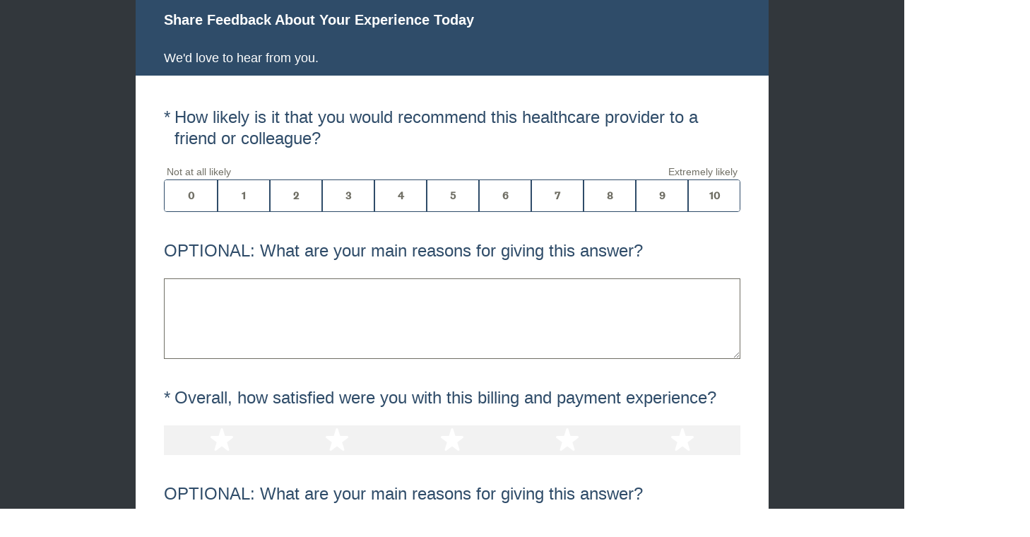

--- FILE ---
content_type: text/html; charset=utf-8
request_url: https://www.research.net/r/2H7785R?Provider=chi-ndmn-fargo&Page=login
body_size: 13511
content:
<!DOCTYPE html><html lang="en"><head><meta charSet="utf-8"/><link rel="apple-touch-icon" href="/apple-touch-icon-precomposed.png"/><link rel="apple-touch-icon" sizes="57x57" href="/apple-touch-icon-57x57-precomposed.png"/><link rel="apple-touch-icon" sizes="60x60" href="/apple-touch-icon-60x60-precomposed.png"/><link rel="apple-touch-icon" sizes="72x72" href="/apple-touch-icon-72x72-precomposed.png"/><link rel="apple-touch-icon" sizes="76x76" href="/apple-touch-icon-76x76-precomposed.png"/><link rel="apple-touch-icon" sizes="114x114" href="/apple-touch-icon-114x114-precomposed.png"/><link rel="apple-touch-icon" sizes="120x120" href="/apple-touch-icon-120x120-precomposed.png"/><link rel="apple-touch-icon" sizes="144x144" href="/apple-touch-icon-144x144-precomposed.png"/><link rel="apple-touch-icon" sizes="152x152" href="/apple-touch-icon-152x152-precomposed.png"/><link rel="apple-touch-icon" sizes="180x180" href="/apple-touch-icon-180x180-precomposed.png"/><link rel="shortcut icon" href="////prod.smassets.net/assets/static/images/research/favicon.ico"/><title>Share Feedback About Your Experience Today Survey</title><meta name="twitter:card" content="summary_large_image"/><meta property="og:title" content="We&#x27;d love to hear your feedback!"/><meta property="og:image" content="https://www.research.net/collect/images/default_custom_meta_image.jpg"/><meta property="og:description" content="Your feedback is important to us and will help improve your experience."/><meta name="viewport" content="width=device-width, initial-scale=1, user-scalable=yes"/><meta name="robots" content="noindex, follow"/><meta http-equiv="content-language" content="en-US"/><link rel="canonical" href="https://www.research.net/r/2H7785R"/><meta name="next-head-count" content="21"/><link nonce="YjE0MWE5YWUtNjdlMC00ZjJiLWExZTMtOWY3ZWU2Yzc3ZTAz" rel="preload" href="//prod.smassets.net/assets/smweb/_next/static/css/09b8ded99e3057ee.css" as="style"/><link nonce="YjE0MWE5YWUtNjdlMC00ZjJiLWExZTMtOWY3ZWU2Yzc3ZTAz" rel="stylesheet" href="//prod.smassets.net/assets/smweb/_next/static/css/09b8ded99e3057ee.css" data-n-g=""/><link nonce="YjE0MWE5YWUtNjdlMC00ZjJiLWExZTMtOWY3ZWU2Yzc3ZTAz" rel="preload" href="//prod.smassets.net/assets/smweb/_next/static/css/c3da3695a6fe8a3f.css" as="style"/><link nonce="YjE0MWE5YWUtNjdlMC00ZjJiLWExZTMtOWY3ZWU2Yzc3ZTAz" rel="stylesheet" href="//prod.smassets.net/assets/smweb/_next/static/css/c3da3695a6fe8a3f.css" data-n-p=""/><link nonce="YjE0MWE5YWUtNjdlMC00ZjJiLWExZTMtOWY3ZWU2Yzc3ZTAz" rel="preload" href="//prod.smassets.net/assets/smweb/_next/static/css/c66f189498306a9b.css" as="style"/><link nonce="YjE0MWE5YWUtNjdlMC00ZjJiLWExZTMtOWY3ZWU2Yzc3ZTAz" rel="stylesheet" href="//prod.smassets.net/assets/smweb/_next/static/css/c66f189498306a9b.css" data-n-p=""/><noscript data-n-css="YjE0MWE5YWUtNjdlMC00ZjJiLWExZTMtOWY3ZWU2Yzc3ZTAz"></noscript><script defer="" nonce="YjE0MWE5YWUtNjdlMC00ZjJiLWExZTMtOWY3ZWU2Yzc3ZTAz" nomodule="" src="//prod.smassets.net/assets/smweb/_next/static/chunks/polyfills-42372ed130431b0a.js"></script><script src="//prod.smassets.net/assets/smweb/_next/static/chunks/webpack-8d8ce96edb15acfa.js" nonce="YjE0MWE5YWUtNjdlMC00ZjJiLWExZTMtOWY3ZWU2Yzc3ZTAz" defer=""></script><script src="//prod.smassets.net/assets/smweb/_next/static/chunks/framework-5ddd597c94d4e4d0.js" nonce="YjE0MWE5YWUtNjdlMC00ZjJiLWExZTMtOWY3ZWU2Yzc3ZTAz" defer=""></script><script src="//prod.smassets.net/assets/smweb/_next/static/chunks/main-6a8e4be21cba062a.js" nonce="YjE0MWE5YWUtNjdlMC00ZjJiLWExZTMtOWY3ZWU2Yzc3ZTAz" defer=""></script><script src="//prod.smassets.net/assets/smweb/_next/static/chunks/pages/_app-8a687f484056e7aa.js" nonce="YjE0MWE5YWUtNjdlMC00ZjJiLWExZTMtOWY3ZWU2Yzc3ZTAz" defer=""></script><script src="//prod.smassets.net/assets/smweb/_next/static/chunks/8174a357-73846c1f42d8a17d.js" nonce="YjE0MWE5YWUtNjdlMC00ZjJiLWExZTMtOWY3ZWU2Yzc3ZTAz" defer=""></script><script src="//prod.smassets.net/assets/smweb/_next/static/chunks/fa0b326b-254b18f63df4f9a4.js" nonce="YjE0MWE5YWUtNjdlMC00ZjJiLWExZTMtOWY3ZWU2Yzc3ZTAz" defer=""></script><script src="//prod.smassets.net/assets/smweb/_next/static/chunks/e141b683-acec52ee6e375e33.js" nonce="YjE0MWE5YWUtNjdlMC00ZjJiLWExZTMtOWY3ZWU2Yzc3ZTAz" defer=""></script><script src="//prod.smassets.net/assets/smweb/_next/static/chunks/4a616997-2cb747ddd15b9067.js" nonce="YjE0MWE5YWUtNjdlMC00ZjJiLWExZTMtOWY3ZWU2Yzc3ZTAz" defer=""></script><script src="//prod.smassets.net/assets/smweb/_next/static/chunks/928-82726ae9cb2e3902.js" nonce="YjE0MWE5YWUtNjdlMC00ZjJiLWExZTMtOWY3ZWU2Yzc3ZTAz" defer=""></script><script src="//prod.smassets.net/assets/smweb/_next/static/chunks/514-f2f2d32219f035c0.js" nonce="YjE0MWE5YWUtNjdlMC00ZjJiLWExZTMtOWY3ZWU2Yzc3ZTAz" defer=""></script><script src="//prod.smassets.net/assets/smweb/_next/static/chunks/882-d1af39e0df27d575.js" nonce="YjE0MWE5YWUtNjdlMC00ZjJiLWExZTMtOWY3ZWU2Yzc3ZTAz" defer=""></script><script src="//prod.smassets.net/assets/smweb/_next/static/chunks/712-146ea06e65c4fbda.js" nonce="YjE0MWE5YWUtNjdlMC00ZjJiLWExZTMtOWY3ZWU2Yzc3ZTAz" defer=""></script><script src="//prod.smassets.net/assets/smweb/_next/static/chunks/88-c74d264c0899d062.js" nonce="YjE0MWE5YWUtNjdlMC00ZjJiLWExZTMtOWY3ZWU2Yzc3ZTAz" defer=""></script><script src="//prod.smassets.net/assets/smweb/_next/static/chunks/29-a4c2efc663cf0273.js" nonce="YjE0MWE5YWUtNjdlMC00ZjJiLWExZTMtOWY3ZWU2Yzc3ZTAz" defer=""></script><script src="//prod.smassets.net/assets/smweb/_next/static/chunks/714-288c23ad7872bec8.js" nonce="YjE0MWE5YWUtNjdlMC00ZjJiLWExZTMtOWY3ZWU2Yzc3ZTAz" defer=""></script><script src="//prod.smassets.net/assets/smweb/_next/static/chunks/pages/r/surveyTaking/%5BcollectKey%5D-da0c2bbed0f19913.js" nonce="YjE0MWE5YWUtNjdlMC00ZjJiLWExZTMtOWY3ZWU2Yzc3ZTAz" defer=""></script><script src="//prod.smassets.net/assets/smweb/_next/static/respweb-dev/_buildManifest.js" nonce="YjE0MWE5YWUtNjdlMC00ZjJiLWExZTMtOWY3ZWU2Yzc3ZTAz" defer=""></script><script src="//prod.smassets.net/assets/smweb/_next/static/respweb-dev/_ssgManifest.js" nonce="YjE0MWE5YWUtNjdlMC00ZjJiLWExZTMtOWY3ZWU2Yzc3ZTAz" defer=""></script><style id="jss">[class*='smqr-'],[class*='smqr-']::before,[class*='smqr-']::after {
  margin: 0;
  padding: 0;
  box-sizing: border-box;
  list-style: none;
  -webkit-font-smoothing: antialiased;
}
@font-face {
  src: url(https://cdn.smassets.net/assets/static/fonts/national2/regular.woff) format('woff');
  src: url(https://cdn.smassets.net/assets/static/fonts/national2/regular.eot#iefix) format('embedded-opentype');
  font-family: 'National 2';
  font-weight: 400;
  font-display: swap;
  src: url(https://cdn.smassets.net/assets/static/fonts/national2/regular.woff2) format('woff2');
}
@font-face {
  src: url(https://cdn.smassets.net/assets/static/fonts/national2/medium.woff) format('woff');
  src: url(https://cdn.smassets.net/assets/static/fonts/national2/medium.eot#iefix) format('embedded-opentype');
  font-family: 'National 2';
  font-weight: 500;
  font-display: swap;
  src: url(https://cdn.smassets.net/assets/static/fonts/national2/medium.woff2) format('woff2');
}
[class*='wrench'], [class*='wrench']::before, [class*='wrench']::after {
  box-sizing: border-box;
  font-family: 'National 2', National2, 'Helvetica Neue', Helvetica, Arial, 'Hiragino Sans', 'Hiragino Kaku Gothic Pro', '游ゴシック', '游ゴシック体', YuGothic, 'Yu Gothic', 'ＭＳ ゴシック', 'MS Gothic', sans-serif;
  -webkit-font-smoothing: antialiased;
}
body {
  font-size: 16px;
}
.skipLinks-0-2-23 {
  top: 0;
  clip: rect(0 0 0 0);
  left: 0;
  width: 1px;
  height: 1px;
  padding: 0;
  z-index: 999999;
  overflow: hidden;
  position: absolute;
  font-size: 16px;
  font-family: 'National 2', National2, 'Helvetica Neue', Helvetica, Arial, 'Hiragino Sans', 'Hiragino Kaku Gothic Pro', '游ゴシック', '游ゴシック体', YuGothic, 'Yu Gothic', 'ＭＳ ゴシック', 'MS Gothic', sans-serif;
  font-weight: 500;
  background-color: #fff;
}
.skipLinks-0-2-23:focus-within {
  clip: auto;
  width: 100%;
  height: auto;
  padding: 10px;
  position: fixed;
}
.skipLinks-0-2-23 > a {
  color: #007faa;
  margin-right: 8px;
  text-decoration: underline;
}
.skipLinks-0-2-23 > a:hover, .skipLinks-0-2-23 > a:focus {
  outline: 2px solid #007faa;
  outline-offset: 2px;
}
.richTextContent-0-2-47 a {
  color: blue;
  text-decoration: underline;
}
.richTextContent-0-2-47 ol {
  margin: 16px 0;
  padding: 0 0 0 40px;
  list-style-type: decimal;
}
.richTextContent-0-2-47 ul {
  margin: 16px 0;
  padding: 0 0 0 40px;
  list-style: disc outside none;
}
.richTextContent-0-2-47 p {
  margin: 13px 0;
}
.richTextContent-0-2-47 b {
  font-weight: bold;
}
.richTextContent-0-2-47 strong {
  font-weight: bold;
}
.richTextContent-0-2-47 em {
  font-style: italic;
}
.richTextContent-0-2-47 i {
  font-style: italic;
}
.richTextContent-0-2-47 big {
  font-size: larger;
}
.richTextContent-0-2-47 small {
  font-size: smaller;
}
.richTextContent-0-2-47 sup {
  top: -0.5em;
  position: relative;
  font-size: 75%;
  line-height: 0;
  vertical-align: baseline;
}
.richTextContent-0-2-47 iframe {
  border: 0;
  max-width: 100%;
}
.richTextContent-0-2-47 img {
  border: 0;
  height: auto;
  max-width: 100%;
  -ms-interpolation-mode: bicubic;
}
.richTextContent-0-2-47 span[data-tooltip] {
  cursor: pointer;
  display: inline;
  position: relative;
  border-bottom: 1px dashed;
  text-decoration: inherit;
}
.richTextContent-0-2-47 ul ul li {
  list-style: circle;
}
.richTextContent-0-2-47 a:hover {
  cursor: pointer;
}
.richTextContent-0-2-47 a:focus {
  outline: currentColor auto 1px;
}
.sm-surveyTitle-0-2-41 {
  color: rgba(255,255,255,1);
  margin: 0;
  font-size: 20px;
  font-style: normal;
  font-family: arial,sans-serif;
  font-weight: 700;
  line-height: 1.25;
  text-decoration: none;
  background-color: rgba(47,76,105,1);
  -webkit-font-smoothing: antialiased;
}
.sm-surveyTitle-0-2-41 strong {
  font-weight: bold !important;
}
@media (max-width: 640px) {
  .sm-surveyTitle-0-2-41 {  }
}
  .sm-surveyTitleWrapper-0-2-42 {  }
  .sm-surveyTitleOuterWrapper-0-2-43 {  }
  .sm-surveyTitle-d0-0-2-44 {
    padding-bottom: 16px;
    width: 95%;
    text-align: start;
    padding-left: 0;
  }
@media (max-width: 640px) {
  .sm-surveyTitle-d0-0-2-44 {  }
}
  .sm-surveyTitleWrapper-d2-0-2-45 {
    padding-top: 16px;
  }
  .sm-surveyTitleOuterWrapper-d3-0-2-46 {  }
  .sm-surveyAnchor-0-2-59 {
    font-size: inherit;
    font-family: inherit;
    font-weight: 400;
    -webkit-font-smoothing: antialiased;
  }
  .sm-surveyAnchor-0-2-59:hover, .sm-surveyAnchor-0-2-59:focus {
    outline: 1px solid rgba(112,111,101,1);
    box-shadow: 0 0 1px transparent;
    outline-offset: 1px;
  }
  .sm-surveyAnchor-d0-0-2-60 {
    color: ;
    text-decoration: none;
  }
  .sm-surveyAnchor-d0-0-2-60:hover, .sm-surveyAnchor-d0-0-2-60:focus {
    text-decoration: underline;
  }
  .sm-pageTitle-0-2-48 {
    color: rgba(255,255,255,1);
    font-size: 18px;
    font-style: normal;
    margin-top: 0;
    font-weight: 300;
    line-height: 1.25;
    margin-bottom: 12px;
    text-decoration: none;
    background-color: rgba(47,76,105,1);
    -webkit-font-smoothing: antialiased;
  }
  .sm-pageTitle-0-2-48 strong {
    font-weight: bold !important;
  }
  .sm-questionNumber-0-2-49 {  }
  .sm-questionNumber-d0-0-2-50 {
    margin: 0 0.25em 0 0;
  }
  .pageTitleV2Theme-0-2-51 {
    padding: 14px 40px;
    margin-top: -8px;
  }
  .pageTitleV2Theme-d0-0-2-52 {
    margin-left: -40px;
    margin-right: -40px;
  }
  .sm-surveyButton-0-2-55 {
    color: rgba(255,255,255,1);
    border: 1px solid transparent;
    cursor: pointer;
    height: auto;
    display: inline-flex;
    max-width: 100%;
    min-width: 60px;
    box-sizing: border-box;
    transition: outline-offset 0.2s linear;
    align-items: center;
    font-family: arial,sans-serif;
    border-radius: 2px;
    overflow-wrap: break-word;
    justify-content: center;
    text-decoration: none;
    background-color: rgba(47,76,105,1);
  }
  .sm-surveyButton-0-2-55:focus, .sm-surveyButton-0-2-55:hover {
    outline: 1px solid rgba(112,111,101,1);
    box-shadow: 0 0 4px transparent;
    outline-offset: 5px;
  }
  .sm-surveyButton-0-2-55[aria-disabled] {
    opacity: 0.6;
    pointer-events: none;
  }
  .sm-surveyButton-d0-0-2-56 {
    font-size: 15px;
    padding: 0 36px;
    min-height: 50px;
  }
  .sm-layoutContainer-0-2-24 {
    display: flex;
    min-height: 100vh;
    flex-direction: row;
  }
  .sm-layoutPartialContainer-0-2-25 {
    order: 1;
    width: 0%;
    height: 100%;
    position: relative;
    min-height: auto;
  }
  .sm-layoutPartialContainer-0-2-25:before {
    top: 0;
    width: 100%;
    height: 100%;
    content: "";
    display: block;
    z-index: -10;
    position: fixed;
    background: rgba(50,55,60,1) 50% 50%;
    min-height: auto;
    background-image: linear-gradient(rgba(50,55,60,1), rgba(50,55,60,1));
  }
  .sm-layoutContentContainer-0-2-26 {
    order: 2;
    width: 100%;
    flex-grow: 0;
    box-sizing: border-box;
    min-height: 100%;
    font-family: arial,sans-serif;
  }
  .sm-layoutTopContainer-0-2-27 {  }
  .sm-layoutMainContainer-0-2-28 {
    margin: 0 auto;
    max-width: 896px;
  }
  .sm-layoutLogoContainer-0-2-29 {
    padding: 8px 40px 0 40px;
  }
  .sm-layoutToolbarContainer-0-2-30 {
    width: 100%;
    display: flex;
    box-sizing: border-box;
    align-items: center;
    padding-top: 0;
    padding-left: 0;
    padding-right: 12px;
    flex-direction: row;
  }
  .sm-layoutToolbarContainer-0-2-30 > *:not(:first-child) {
    margin-left: 10px;
    margin-right: 0;
  }
  .sm-layoutToolbarContainer-0-2-30 [class^=selectContainerStyles] {
    padding-top: 8px;
    padding-bottom: 8px;
  }
  .sm-footerPrivacyIconContainer-0-2-31 {
    display: flex;
    flex-direction: row;
  }
  .sm-layoutContainer-d0-0-2-32 {
    direction: ltr;
  }
  .sm-layoutToolbarContainer-d1-0-2-33 {
    justify-content: flex-end;
  }
  .sm-footerPrivacyIconContainer-d2-0-2-34 {
    justify-content: flex-end;
  }
  .footerPrivacyContainer-0-2-57 {
    display: flex;
    padding: 5px;
    position: relative;
    text-align: center;
    align-items: flex-start;
    flex-direction: column;
    justify-content: flex-start;
    background-color: #6B787F;
  }
@media (max-width: 768px) {
  .footerPrivacyContainer-0-2-57 {  }
  .footerPrivacyContainer-0-2-57 span[role="tooltip"] {
    display: none;
  }
}
  .footerPrivacyContainer-d0-0-2-58 {
    bottom: 15px;
  }
  .smqr-gridRow-0-2-1 {
    gap: 20px;
    display: grid;
    max-width: 100%;
    margin-bottom: 40px;
  }
@media (max-width: 640px) {
  .smqr-gridRow-0-2-1 {
    grid-template-columns: minmax(auto, 100%);
  }
}
  .smqr-gridItem-0-2-2 {
    box-sizing: border-box;
  }
@media (max-width: 640px) {
  .smqr-gridItem-0-2-2 {
    width: 100% !important;
    padding-right: 0 !important;
  }
}
  .smqr-gridItem1Item-0-2-3 {
    width: 100%;
    grid-template-columns: minmax(0, 1fr);
  }
@media (min-width: 641px) {
  .smqr-gridItem2Items-0-2-4 {
    grid-template-columns: repeat(2, minmax(0, 1fr));
  }
}
@media (min-width: 641px) and (max-width: 1024px) {
  .smqr-gridItem3Items-0-2-5 {
    grid-template-columns: repeat(2, minmax(0, 1fr));
  }
}
@media (min-width: 1025px) {
  .smqr-gridItem3Items-0-2-5 {
    grid-template-columns: repeat(3, minmax(0, 1fr));
  }
}
@media (min-width: 641px) and (max-width: 1024px) {
  .smqr-gridItem4Items-0-2-6 {
    grid-template-columns: repeat(2, minmax(0, 1fr));
  }
}
@media (min-width: 1025px) {
  .smqr-gridItem4Items-0-2-6 {
    grid-template-columns: repeat(4, minmax(0, 1fr));
  }
}
  .sm-surveyHeaderContainer-0-2-5 {  }
  .sm-surveyToolbarContainer-0-2-6 {  }
  .sm-surveyTitleContainer-0-2-7 {  }
  .sm-pageHeaderContainer-0-2-8 {  }
  .sm-mainContainer-0-2-9 {
    outline: none;
    padding: 8px 40px 1px;
    background-color: rgba(255,255,255,1);
  }
  .sm-layoutMainContainer-0-2-10 {  }
  .sm-questionContainer-0-2-11 {
    padding-top: 32px;
  }
  .sm-pageFooterContainer-0-2-12 {
    margin: 30px 0 24px;
  }
  .sm-pageNavigationContainer-0-2-13 {  }
  .sm-sronlyFocus-0-2-14 {  }
  .sm-sronlyFocus-0-2-14:not(:focus), .sm-sronlyFocus-0-2-14:not(:hover) {
    clip: rect(1px, 1px, 1px, 1px);
    width: 1px;
    height: 1px;
    padding: 0;
    overflow: hidden;
    clip-path: inset(50%);
  }
  .sm-routerDebugInfo-0-2-15 {
    display: block;
    opacity: 0.1;
    font-size: 12px;
    text-align: center;
    word-break: break-all;
    font-weight: 400;
    line-height: 18px;
  }
  .sm-pageDescriptionOkButton-0-2-16 {
    margin-top: 40px;
  }
  .sm-surveyFooterContainer-0-2-17 {
    padding: 0 0 40px 0;
    background-color: rgba(255,255,255,1);
  }
  .sm-classicProgressBarTop-0-2-18 {
    margin-bottom: 36px;
  }
  .sm-customThankyouContainer-0-2-19 {
    color: rgba(47,76,105,1);
    display: block;
    font-size: 14px;
    text-align: center;
  }
  .sm-surveyFooterContainer-d0-0-2-20 {
    margin-bottom: 0px;
  }
  .sm-pageNavigationContainer-0-2-53 {
    display: flex;
    flex-wrap: wrap;
    align-items: stretch;
    margin-right: -5px;
    justify-content: center;
  }
@media (max-width: 640px) {
  .sm-pageNavigationContainer-0-2-53 {
    margin-right: -10px;
  }
}
@media (max-width: 480px) {
  .sm-pageNavigationContainer-0-2-53 {
    flex-wrap: nowrap;
  }
}
  .sm-navButtons-0-2-54 {
    transition: all 0.2s linear;
    margin-right: 5px;
    margin-bottom: 10px;
  }
@media (max-width: 640px) {
  .sm-navButtons-0-2-54 {
    margin-right: 10px;
  }
}
@media (max-width: 480px) {
  .sm-navButtons-0-2-54 {
    flex-basis: 100%;
  }
}
  .surveyTitleContainerV2-0-2-21 {  }
  .surveyTitleContainerV2-d0-0-2-22 {
    padding-left: 40px;
    padding-right: 40px;
    background-color: rgba(47,76,105,1);
  }
  .seoBanner-0-2-1 {
    color: #ffffff;
    padding: 8px 2.2rem 6px;
    position: relative;
    font-size: 16px;
    font-family: 'National 2', National2, 'Helvetica Neue', Helvetica, Arial, 'Hiragino Sans', 'Hiragino Kaku Gothic Pro', '游ゴシック', '游ゴシック体', YuGothic, 'Yu Gothic', 'ＭＳ ゴシック', 'MS Gothic', sans-serif;
    font-weight: normal;
    line-height: 1.26;
    border-bottom: 1px solid #edeeee;
    background-color: #ffffff;
  }
  .embeddedContainer-0-2-2 {
    display: flex;
    flex-align: center;
    flex-justify: center;
    flex-direction: column;
  }
@media (min-width: 1200px) {
  .embeddedContainer-0-2-2 {
    flex-direction: row;
  }
}
  .seoBannerContents-0-2-3 {
    display: flex;
    align-items: center;
    padding-bottom: 0.5rem;
    justify-content: center;
  }
@media (min-width: 1200px) {
  .seoBannerContents-0-2-3 {
    padding-top: 1rem;
  }
}
  .closeXButton-0-2-4 {
    top: 0.625rem;
    right: 0.625rem;
    position: absolute;
  }
  .closeXButton-0-2-4 button {
    border: none;
    height: auto;
    padding: 0 !important;
  }
  .closeXButton-0-2-4 svg {
    width: 18px;
    height: 18px;
  }
  .smqr-richTextContent-0-2-35 a {
    color: blue;
    text-decoration: underline;
  }
  .smqr-richTextContent-0-2-35 ol {
    margin: 16px 0;
    padding: 0 0 0 40px;
    list-style-type: decimal;
  }
  .smqr-richTextContent-0-2-35 ul {
    margin: 16px 0;
    padding: 0 0 0 40px;
    list-style: disc outside none;
  }
  .smqr-richTextContent-0-2-35 p {
    margin: 13px 0;
  }
  .smqr-richTextContent-0-2-35 b {
    font-weight: bold;
  }
  .smqr-richTextContent-0-2-35 strong {
    font-weight: bold;
  }
  .smqr-richTextContent-0-2-35 em {
    font-style: italic;
  }
  .smqr-richTextContent-0-2-35 i {
    font-style: italic;
  }
  .smqr-richTextContent-0-2-35 big {
    font-size: larger;
  }
  .smqr-richTextContent-0-2-35 small {
    font-size: smaller;
  }
  .smqr-richTextContent-0-2-35 sup {
    top: -0.5em;
    position: relative;
    font-size: 75%;
    line-height: 0;
    vertical-align: baseline;
  }
  .smqr-richTextContent-0-2-35 iframe {
    border: 0;
    max-width: 100%;
  }
  .smqr-richTextContent-0-2-35 img {
    border: 0;
    height: auto;
    max-width: 100%;
    -ms-interpolation-mode: bicubic;
  }
  .smqr-richTextContent-0-2-35 span[data-tooltip] {
    cursor: pointer;
    display: inline;
    position: relative;
    border-bottom: 1px dashed;
    text-decoration: inherit;
  }
  .smqr-richTextContent-0-2-35 ul ul li {
    list-style: circle;
  }
  .smqr-richTextContent-0-2-35 a:hover {
    cursor: pointer;
  }
  .smqr-richTextContent-0-2-35 a:focus {
    outline: currentColor auto 1px;
  }
  .smqr-svgContainer-0-2-73 {
    width: 1em;
    height: 1em;
    display: inline-block;
  }
  .smqr-paddingBox-0-2-23 {  }
  .smqr-paddingBox-d0-0-2-24 {
    width: 100%;
    max-width: 100%;
    padding-top: 0;
    padding-left: 0;
    padding-right: 0;
    padding-bottom: 0;
  }
  .smqr-paddingBox-d1-0-2-40 {
    width: 100%;
    max-width: 100%;
    padding-top: 0;
    padding-left: 0;
    padding-right: 0;
    padding-bottom: 0;
  }
  .smqr-paddingBox-d2-0-2-60 {
    width: 100%;
    max-width: 100%;
    padding-top: 0;
    padding-left: 0;
    padding-right: 0;
    padding-bottom: 0;
  }
  .smqr-paddingBox-d3-0-2-87 {
    width: 100%;
    max-width: 100%;
    padding-top: 0;
    padding-left: 0;
    padding-right: 0;
    padding-bottom: 0;
  }
  .smqr-footerRow-0-2-17 {  }
  .smqr-containerStyles-0-2-18 {
    position: relative;
    transition: opacity 500ms ease-out;
  }
  .smqr-errorRow-0-2-19 {
    overflow: hidden;
  }
  .smqr-formReset-0-2-20 {
    border: 0;
    min-width: 0;
  }
  .smqr-headerRow-0-2-21 {
    width: 100%;
    margin-bottom: 24px;
  }
  .smqr-footerRow-d0-0-2-22 {
    padding-top: 20px;
  }
  .smqr-footerRow-d1-0-2-39 {
    padding-top: 20px;
  }
  .smqr-footerRow-d2-0-2-59 {
    padding-top: 20px;
  }
  .smqr-footerRow-d3-0-2-86 {
    padding-top: 20px;
  }
  .smqr-inputArea-0-2-44 {
    color: #000;
    width: 100%;
    border: 1px solid rgba(112,111,101,1);
    padding: 6px 60px 6px 6px;
    font-size: 18px;
    max-width: 100%;
    transition: all 0.1s linear;
    font-family: arial,sans-serif;
    font-weight: 500;
    line-height: 1.15em;
    border-radius: 0px;
    vertical-align: top;
    background-color: #fff;
    text-size-adjust: auto;
  }
@media only screen and (max-width: 1024px) {
  .smqr-inputArea-0-2-44 {
    font-size: 16px;
  }
}
@media only screen and (min-width: 481px) {
  .smqr-inputArea-0-2-44 {  }
}
  .smqr-inputArea-0-2-44:focus, .smqr-inputArea-0-2-44:hover {
    outline: 2px solid rgba(47,76,105,1);
  }
  .smqr-inputArea-0-2-44:read-only:not(:disabled) {
    color: #000;
    opacity: 0.5;
    border-color: transparent;
    background-color: rgba(0,0,0,0.05);
  }
  .smqr-inputArea-0-2-44:disabled {
    opacity: 0.4;
  }
  .smqr-inputArea-d0-0-2-45 {  }
@media only screen and (min-width: 481px) {
  .smqr-inputArea-d0-0-2-45 {
    width: calc(100ch + 66px);
  }
}
  .smqr-inputArea-d2-0-2-91 {  }
@media only screen and (min-width: 481px) {
  .smqr-inputArea-d2-0-2-91 {
    width: calc(100ch + 66px);
  }
}
  .smqr-inputContainer-0-2-68 {
    width: 1em;
    cursor: pointer;
    display: inline-flex;
    position: relative;
    min-width: 1em;
    align-items: center;
    justify-content: center;
  }
  .smqr-input-0-2-69 {
    width: 100%;
    height: 100%;
    margin: 0;
    opacity: 0.00001;
    z-index: 1;
    position: absolute;
  }
  .smqr-controlIcon-0-2-70 {
    width: 100%;
    height: 100%;
    transition: opacity .2s linear;
  }
  .smqr-input-d0-0-2-71 {
    cursor: pointer;
  }
  .smqr-controlIcon-d1-0-2-72 {
    opacity: 0;
  }
  .smqr-input-d2-0-2-75 {
    cursor: pointer;
  }
  .smqr-controlIcon-d3-0-2-76 {
    opacity: 0;
  }
  .smqr-input-d4-0-2-78 {
    cursor: pointer;
  }
  .smqr-controlIcon-d5-0-2-79 {
    opacity: 0;
  }
  .smqr-input-d6-0-2-81 {
    cursor: pointer;
  }
  .smqr-controlIcon-d7-0-2-82 {
    opacity: 0;
  }
  .smqr-input-d8-0-2-84 {
    cursor: pointer;
  }
  .smqr-controlIcon-d9-0-2-85 {
    opacity: 0;
  }
  .smqr-srOnly-0-2-25 {
    clip: rect(1px, 1px, 1px, 1px) !important;
    width: 1px !important;
    border: 0 !important;
    height: 1px !important;
    margin: -1px;
    padding: 0 !important;
    overflow: hidden !important;
    position: absolute !important;
    clip-path: inset(50%) !important;
    white-space: nowrap !important;
  }
  .smqr-addonContainer-0-2-26 {
    margin: 0 5px;
    display: inline-block;
    vertical-align: text-bottom;
  }
  .smqr-container-0-2-27 {
    display: flex;
    position: relative;
  }
  .smqr-questionNumber-0-2-28 {  }
  .smqr-questionTitle-0-2-29 {  }
  .smqr-requiredAsterisk-0-2-30 {  }
  .smqr-richText-0-2-31 {
    flex: 1 0;
    word-break: break-word;
  }
  .smqr-questionNumber-d0-0-2-32 {
    flex: 0 0;
    margin: 0 0.25em 0 0;
  }
  .smqr-questionTitle-d1-0-2-33 {
    color: rgba(47,76,105,1);
    margin: 0;
    font-size: 24px;
    word-wrap: break-word;
    font-style: normal;
    font-family: arial,sans-serif;
    font-weight: 300;
    line-height: 1.25;
    white-space: normal;
    text-decoration: none;
  }
  .smqr-requiredAsterisk-d2-0-2-34 {
    margin: 0 0.25em 0 0;
    display: inline-block;
  }
  .smqr-questionNumber-d3-0-2-41 {
    flex: 0 0;
    margin: 0 0.25em 0 0;
  }
  .smqr-questionTitle-d4-0-2-42 {
    color: rgba(47,76,105,1);
    margin: 0;
    font-size: 24px;
    word-wrap: break-word;
    font-style: normal;
    font-family: arial,sans-serif;
    font-weight: 300;
    line-height: 1.25;
    white-space: normal;
    text-decoration: none;
  }
  .smqr-requiredAsterisk-d5-0-2-43 {
    margin: 0 0.25em 0 0;
    display: inline-block;
  }
  .smqr-questionNumber-d6-0-2-61 {
    flex: 0 0;
    margin: 0 0.25em 0 0;
  }
  .smqr-questionTitle-d7-0-2-62 {
    color: rgba(47,76,105,1);
    margin: 0;
    font-size: 24px;
    word-wrap: break-word;
    font-style: normal;
    font-family: arial,sans-serif;
    font-weight: 300;
    line-height: 1.25;
    white-space: normal;
    text-decoration: none;
  }
  .smqr-requiredAsterisk-d8-0-2-63 {
    margin: 0 0.25em 0 0;
    display: inline-block;
  }
  .smqr-questionNumber-d9-0-2-88 {
    flex: 0 0;
    margin: 0 0.25em 0 0;
  }
  .smqr-questionTitle-d10-0-2-89 {
    color: rgba(47,76,105,1);
    margin: 0;
    font-size: 24px;
    word-wrap: break-word;
    font-style: normal;
    font-family: arial,sans-serif;
    font-weight: 300;
    line-height: 1.25;
    white-space: normal;
    text-decoration: none;
  }
  .smqr-requiredAsterisk-d11-0-2-90 {
    margin: 0 0.25em 0 0;
    display: inline-block;
  }
  .smqr-npsContainer-0-2-7 {
    display: flex;
    flex-wrap: wrap;
    min-width: 230px;
    justify-content: space-between;
  }
  .smqr-npsLabel-0-2-8 {
    color: rgba(112,111,101,1);
    font-size: 14px;
    font-family: arial,sans-serif;
    font-weight: 400;
    line-height: 1.25;
  }
  .smqr-npsRatingButtonList-0-2-9 {
    width: 100%;
    border: 1px solid rgba(47,76,105,1);
    margin: 0;
    display: inline-flex;
    outline: 2px solid transparent;
    padding: 0;
    overflow: hidden;
    border-radius: 4px;
    outline-offset: 2px;
    list-style-type: none;
  }
  .smqr-npsRatingButton-0-2-10 {  }
  .smqr-minLabel-0-2-11 {  }
  .smqr-maxLabel-0-2-12 {  }
  .smqr-srOnly-0-2-13 {
    clip: rect(1px, 1px, 1px, 1px);
    width: 1px;
    border: 0px;
    height: 1px;
    margin: -1px;
    padding: 0;
    overflow: hidden;
    position: absolute;
    word-wrap: normal;
    white-space: nowrap;
  }
  .smqr-npsRatingButton-d0-0-2-14 {
    flex: 1 1 9.09%;
    padding: 0;
    min-width: 20px;
  }
  .smqr-npsRatingButton-d0-0-2-14 + .smqr-npsRatingButton-0-2-10 {
    border-left: 2px solid rgba(47,76,105,1);
    border-right: 0;
  }
  .smqr-minLabel-d1-0-2-15 {
    margin: 0 0 2px 4px;
  }
  .smqr-maxLabel-d2-0-2-16 {
    margin: 0 4px 2px 0;
  }
  .smqr-container-0-2-36 {
    cursor: pointer;
    display: flex;
    position: relative;
  }
  .smqr-radio-0-2-37 {
    width: 100%;
    height: 100%;
    outline: none;
    position: absolute;
    appearance: none;
  }
  .smqr-radio-0-2-37:focus + .smqr-label-0-2-38, .smqr-radio-0-2-37:hover + .smqr-label-0-2-38 {
    border: 2px solid rgba(47,76,105,1);
    background-color: rgba(0,0,0,0.05);
  }
  .smqr-radio-0-2-37:checked + .smqr-label-0-2-38 {
    color: rgba(255,255,255,1);
    transition: background 200ms ease;
    font-weight: bold;
    background-color: rgba(112,111,101,1);
  }
  .smqr-label-0-2-38 {
    color: rgba(112,111,101,1);
    width: 100%;
    border: 2px solid transparent;
    cursor: pointer;
    display: flex;
    padding: 10px 0;
    position: relative;
    font-size: 15px;
    font-family: 'National 2', National2, 'Helvetica Neue', Helvetica, Arial, 'Hiragino Sans', 'Hiragino Kaku Gothic Pro', '游ゴシック', '游ゴシック体', YuGothic, 'Yu Gothic', 'ＭＳ ゴシック', 'MS Gothic', sans-serif;
    font-weight: 700;
    justify-content: center;
    background-color: rgba(255,255,255,1);
  }
  .smqr-radioIconInput-0-2-67 svg {
    opacity: 1;
  }
  .smqr-visuallyHidden-0-2-64 {
    clip: rect(1px, 1px, 1px, 1px) !important;
    width: 1px !important;
    border: 0 !important;
    height: 1px !important;
    margin: -1px;
    padding: 0 !important;
    overflow: hidden !important;
    position: absolute !important;
    clip-path: inset(50%) !important;
    white-space: nowrap !important;
  }
  .smqr-inputStyles-0-2-65 {
    margin: auto;
    margin-top: 4px;
    text-align: center;
  }
@media (max-width: 640px) {
  .smqr-inputStyles-0-2-65 {
    margin: 5px;
    margin-top: 4px;
  }
}
  .smqr-inputStyles-0-2-65:hover {
    outline: 1px dashed rgba(112,111,101,1);
    margin-top: 5px;
  }
  .smqr-inputStyles-0-2-65:focus-within {
    outline: 1px solid rgba(112,111,101,1);
    margin-top: 5px;
  }
  .smqr-inputStyles-d0-0-2-66 {
    color: #fff;
  }
  .smqr-inputStyles-d1-0-2-74 {
    color: #fff;
  }
  .smqr-inputStyles-d2-0-2-77 {
    color: #fff;
  }
  .smqr-inputStyles-d3-0-2-80 {
    color: #fff;
  }
  .smqr-inputStyles-d4-0-2-83 {
    color: #fff;
  }
  .smqr-visuallyHidden-0-2-46 {
    clip: rect(1px, 1px, 1px, 1px) !important;
    width: 1px !important;
    border: 0 !important;
    height: 1px !important;
    margin: -1px;
    padding: 0 !important;
    overflow: hidden !important;
    position: absolute !important;
    clip-path: inset(50%) !important;
    white-space: nowrap !important;
  }
  .smqr-ratingGroupStyle-0-2-47 {  }
  .smqr-starContainer-0-2-48 {  }
  .smqr-starLabel-0-2-49 {  }
  .smqr-naLabel-0-2-50 {
    color: rgba(112,111,101,1);
    display: inline-block;
    font-size: 14px;
    margin-top: 0;
    text-align: center;
    font-family: arial,sans-serif;
    font-weight: 300;
    line-height: 1.25;
  }
@media (max-width: 640px) {
  .smqr-naLabel-0-2-50 {
    padding: 0px 4px;
    font-size: 14px;
    margin-top: 8px;
  }
}
  .smqr-starRow-0-2-51 {  }
  .smqr-naRow-0-2-52 {  }
  .smqr-otherOption-0-2-53 {
    margin-top: 10px;
  }
  .smqr-ratingGroupStyle-d0-0-2-54 {
    width: 100%;
    display: flex;
    overflow-x: auto;
    overflow-y: hidden;
    flex-direction: row;
    justify-content: flex-start;
  }
@media (max-width: 640px) {
  .smqr-ratingGroupStyle-d0-0-2-54 {
    flex-direction: row;
  }
}
  .smqr-starContainer-d2-0-2-55 {
    width: 100%;
    display: flex;
    margin-bottom: 0px;
    flex-direction: column;
    justify-content: flex-end;
  }
@media (max-width: 640px) {
  .smqr-starContainer-d2-0-2-55 {
    display: flex;
    margin-bottom: 5px;
    flex-direction: column;
  }
}
@media (min-width: 641px) {
  .smqr-starContainer-d2-0-2-55 {  }
}
  .smqr-starLabel-d4-0-2-56 {
    color: rgba(112,111,101,1);
    width: auto;
    display: none;
    padding: 0 3px;
    font-size: 14px;
    text-align: center;
    font-family: arial,sans-serif;
    font-weight: 300;
    line-height: 1.25;
    overflow-wrap: normal;
  }
@media (max-width: 640px) {
  .smqr-starLabel-d4-0-2-56 {
    width: 100%;
    padding: 0px 4px;
    font-size: 14px;
    margin-top: 8px;
    text-align: start;
    overflow-wrap: anywhere;
  }
}
  .smqr-starRow-d6-0-2-57 {
    width: 100%;
    height: 42px;
    font-size: 2em;
    text-align: center;
    background-color: rgba(0,0,0,0.05);
  }
@media (max-width: 640px) {
  .smqr-starRow-d6-0-2-57 {  }
}
@media (min-width: 641px) {
  .smqr-starRow-d6-0-2-57 {  }
}
  .smqr-naRow-d9-0-2-58 {
    height: 42px;
    display: flex;
    align-items: center;
    justify-content: center;
    background-color: rgba(0,0,0,0.05);
  }
  .smqr-naRow-d9-0-2-58 label {
    gap: 0;
  }
@media (max-width: 640px) {
  .smqr-naRow-d9-0-2-58 {
    display: flex;
    align-items: left;
    flex-direction: column;
  }
}
@media (min-width: 641px) {
  .smqr-naRow-d9-0-2-58 {  }
}
  .layoutTopContainerV2-0-2-35 {  }
  .layoutContentContainerV2-0-2-36 {  }
  .layoutPartialContainerV2-0-2-37 {  }
  .layoutPartialContainerV2-0-2-37:before {  }
  .layoutTopContainerV2-d0-0-2-38 {
    margin: 0 auto;
    background-color: rgba(47,76,105,1);
    max-width: 896px;
  }
  .layoutContentContainerV2-d1-0-2-39 {
    overflow-x: visible;
  }
  .layoutPartialContainerV2-d2-0-2-40 {  }
  .layoutPartialContainerV2-d2-0-2-40:before {  }</style></head><body style="margin:unset"><div id="__next"><div class="skipLinks-0-2-23"><a href="#main-content-282748292">Skip to content</a></div><div class="sm-layoutContainer-0-2-24 sm-layoutContainer-d0-0-2-32" id="survey_data" data-survey-format="CLASSIC" data-page-id="121419848"><div class="sm-layoutPartialContainer-0-2-25 layoutPartialContainerV2-0-2-37 layoutPartialContainerV2-d2-0-2-40"></div><div class="sm-layoutContentContainer-0-2-26 layoutContentContainerV2-0-2-36 layoutContentContainerV2-d1-0-2-39" id="survey-layout-content-container"><div class="sm-layoutTopContainer-0-2-27 layoutTopContainerV2-0-2-35 layoutTopContainerV2-d0-0-2-38"></div><div class="sm-layoutMainContainer-0-2-28 sm-layoutMainContainer-0-2-10"><div id="survey-title-container-282748292" class="sm-surveyTitleContainer-0-2-7 surveyTitleContainerV2-0-2-21 surveyTitleContainerV2-d0-0-2-22"><div class="sm-surveyTitleOuterWrapper-0-2-43 sm-surveyTitleOuterWrapper-d3-0-2-46"><div class="sm-surveyTitleWrapper-0-2-42 sm-surveyTitleWrapper-d2-0-2-45"><h1 id="survey-title-282748292" class="richTextContent-0-2-47 sm-surveyTitle-0-2-41 sm-surveyTitle-d0-0-2-44" translate="no" data-testid="SurveyTitleV2__Title">Share Feedback About Your Experience Today</h1></div></div></div><main id="main-content-282748292" class="sm-mainContainer-0-2-9" tabindex="-1"><div id="page-header-container-282748292"><h2 id="page-title-282748292" data-testid="PageTitle__Title" class="sm-pageTitle-0-2-48 pageTitleV2Theme-0-2-51 pageTitleV2Theme-d0-0-2-52"><span class="richTextContent-0-2-47" translate="no">We'd love to hear from you.</span></h2></div><form id="form-282748292" class="sm-questionContainer-0-2-11"><div data-testid="QuestionRowLayout__Test" class="smqr-gridRow-0-2-1 smqr-gridItem1Item-0-2-3"><div class="smqr-gridItem-0-2-2"><div id="view-457620593" data-testid="ClassicView__457620593"><div id="question-field-457620593" data-testid="NpsQuestionType" class="smqr-containerStyles-0-2-18"><div class="smqr-paddingBox-0-2-23 smqr-paddingBox-d0-0-2-24" data-testid="QuestionSpacing__paddingBox"><div id="error-row-457620593" class="smqr-errorRow-0-2-19"></div><fieldset class="smqr-formReset-0-2-20"><legend id="question-title-legend-457620593" class="smqr-headerRow-0-2-21" tabindex="-1"><div id="question-title-457620593" class="smqr-container-0-2-27 smqr-questionTitle-0-2-29 smqr-questionTitle-d1-0-2-33" translate="no"><span aria-hidden="true" class="smqr-requiredAsterisk-0-2-30 smqr-requiredAsterisk-d2-0-2-34">*</span><span class="smqr-richTextContent-0-2-35 smqr-richText-0-2-31" translate="no"><div class="smqr-srOnly-0-2-13">On a scale of 0 to 10, </div>How likely is it that you would recommend this healthcare provider to a friend or colleague?<div id="457620593-instructions" class="smqr-srOnly-0-2-13"> 0 for Not at all likely, 10 for Extremely likely</div></span><span class="smqr-srOnly-0-2-25">(Required.)</span></div></legend><div class="smqr-npsContainer-0-2-7"><span class="smqr-npsLabel-0-2-8 smqr-minLabel-0-2-11 smqr-minLabel-d1-0-2-15" role="presentation">Not at all likely</span><span class="smqr-npsLabel-0-2-8 smqr-maxLabel-0-2-12 smqr-maxLabel-d2-0-2-16" role="presentation">Extremely likely</span><div class="smqr-npsRatingButtonList-0-2-9"><div class="smqr-container-0-2-36 smqr-npsRatingButton-0-2-10 smqr-npsRatingButton-d0-0-2-14"><input id="457620593-3028918748" type="radio" class="smqr-radio-0-2-37" name="457620593-rating" value="3028918748"/><label class="smqr-label-0-2-38" for="457620593-3028918748">0</label></div><div class="smqr-container-0-2-36 smqr-npsRatingButton-0-2-10 smqr-npsRatingButton-d0-0-2-14"><input id="457620593-3028918749" type="radio" class="smqr-radio-0-2-37" name="457620593-rating" value="3028918749"/><label class="smqr-label-0-2-38" for="457620593-3028918749">1</label></div><div class="smqr-container-0-2-36 smqr-npsRatingButton-0-2-10 smqr-npsRatingButton-d0-0-2-14"><input id="457620593-3028918750" type="radio" class="smqr-radio-0-2-37" name="457620593-rating" value="3028918750"/><label class="smqr-label-0-2-38" for="457620593-3028918750">2</label></div><div class="smqr-container-0-2-36 smqr-npsRatingButton-0-2-10 smqr-npsRatingButton-d0-0-2-14"><input id="457620593-3028918751" type="radio" class="smqr-radio-0-2-37" name="457620593-rating" value="3028918751"/><label class="smqr-label-0-2-38" for="457620593-3028918751">3</label></div><div class="smqr-container-0-2-36 smqr-npsRatingButton-0-2-10 smqr-npsRatingButton-d0-0-2-14"><input id="457620593-3028918752" type="radio" class="smqr-radio-0-2-37" name="457620593-rating" value="3028918752"/><label class="smqr-label-0-2-38" for="457620593-3028918752">4</label></div><div class="smqr-container-0-2-36 smqr-npsRatingButton-0-2-10 smqr-npsRatingButton-d0-0-2-14"><input id="457620593-3028918753" type="radio" class="smqr-radio-0-2-37" name="457620593-rating" value="3028918753"/><label class="smqr-label-0-2-38" for="457620593-3028918753">5</label></div><div class="smqr-container-0-2-36 smqr-npsRatingButton-0-2-10 smqr-npsRatingButton-d0-0-2-14"><input id="457620593-3028918754" type="radio" class="smqr-radio-0-2-37" name="457620593-rating" value="3028918754"/><label class="smqr-label-0-2-38" for="457620593-3028918754">6</label></div><div class="smqr-container-0-2-36 smqr-npsRatingButton-0-2-10 smqr-npsRatingButton-d0-0-2-14"><input id="457620593-3028918755" type="radio" class="smqr-radio-0-2-37" name="457620593-rating" value="3028918755"/><label class="smqr-label-0-2-38" for="457620593-3028918755">7</label></div><div class="smqr-container-0-2-36 smqr-npsRatingButton-0-2-10 smqr-npsRatingButton-d0-0-2-14"><input id="457620593-3028918756" type="radio" class="smqr-radio-0-2-37" name="457620593-rating" value="3028918756"/><label class="smqr-label-0-2-38" for="457620593-3028918756">8</label></div><div class="smqr-container-0-2-36 smqr-npsRatingButton-0-2-10 smqr-npsRatingButton-d0-0-2-14"><input id="457620593-3028918757" type="radio" class="smqr-radio-0-2-37" name="457620593-rating" value="3028918757"/><label class="smqr-label-0-2-38" for="457620593-3028918757">9</label></div><div class="smqr-container-0-2-36 smqr-npsRatingButton-0-2-10 smqr-npsRatingButton-d0-0-2-14"><input id="457620593-3028918758" type="radio" class="smqr-radio-0-2-37" name="457620593-rating" value="3028918758"/><label class="smqr-label-0-2-38" for="457620593-3028918758">10</label></div></div></div></fieldset></div></div></div></div></div><div data-testid="QuestionRowLayout__Test" class="smqr-gridRow-0-2-1 smqr-gridItem1Item-0-2-3"><div class="smqr-gridItem-0-2-2"><div id="view-457620595" data-testid="ClassicView__457620595"><div id="question-field-457620595" data-testid="CommentBoxQuestionType" class="smqr-containerStyles-0-2-18"><div class="smqr-paddingBox-0-2-23 smqr-paddingBox-d1-0-2-40" data-testid="QuestionSpacing__paddingBox"><div id="error-row-457620595" class="smqr-errorRow-0-2-19"></div><fieldset class="smqr-formReset-0-2-20"><legend id="question-title-legend-457620595" class="smqr-headerRow-0-2-21" tabindex="-1"><div id="question-title-457620595" class="smqr-container-0-2-27 smqr-questionTitle-0-2-29 smqr-questionTitle-d4-0-2-42" translate="no"><span class="smqr-richTextContent-0-2-35 smqr-richText-0-2-31" translate="no">OPTIONAL: What are&nbsp;your&nbsp;main reasons for giving&nbsp;this&nbsp;answer?</span></div></legend><textarea class="smqr-inputArea-0-2-44 smqr-inputArea-d0-0-2-45" aria-disabled="false" aria-required="false" aria-readonly="false" spellcheck="true" name="457620595" rows="5" aria-invalid="false" aria-labelledby="question-title-457620595" maxLength="20000"></textarea></fieldset></div></div></div></div></div><div data-testid="QuestionRowLayout__Test" class="smqr-gridRow-0-2-1 smqr-gridItem1Item-0-2-3"><div class="smqr-gridItem-0-2-2"><div id="view-457620594" data-testid="ClassicView__457620594"><div id="question-field-457620594" data-testid="StarRatingQuestionType" class="smqr-containerStyles-0-2-18"><div class="smqr-paddingBox-0-2-23 smqr-paddingBox-d2-0-2-60" data-testid="QuestionSpacing__paddingBox"><div id="error-row-457620594" class="smqr-errorRow-0-2-19"></div><fieldset class="smqr-formReset-0-2-20"><legend id="question-title-legend-457620594" class="smqr-headerRow-0-2-21" tabindex="-1"><div id="question-title-457620594" class="smqr-container-0-2-27 smqr-questionTitle-0-2-29 smqr-questionTitle-d7-0-2-62" translate="no"><span aria-hidden="true" class="smqr-requiredAsterisk-0-2-30 smqr-requiredAsterisk-d8-0-2-63">*</span><span class="smqr-richTextContent-0-2-35 smqr-richText-0-2-31" translate="no">Overall, how satisfied were you with this billing and payment experience?</span><span class="smqr-srOnly-0-2-25">(Required.)</span></div></legend><div role="radiogroup"><div class="smqr-ratingGroupStyle-0-2-47 smqr-ratingGroupStyle-d0-0-2-54"><div class="smqr-starContainer-0-2-48 smqr-starContainer-d2-0-2-55"><div id="3028918776-desc" class="smqr-richTextContent-0-2-35 smqr-starLabel-0-2-49 smqr-starLabel-d4-0-2-56" translate="no"></div><div class="smqr-starRow-0-2-51 smqr-starRow-d6-0-2-57"><span class="smqr-inputContainer-0-2-68 smqr-radioIconInput-0-2-67 smqr-inputStyles-0-2-65 smqr-inputStyles-d0-0-2-66"><input class="smqr-input-0-2-69 smqr-input-d0-0-2-71" type="radio" name="457620594" id="3028918776" label="1 star" value="3028918776"/><svg class="smqr-svgContainer-0-2-73 smqr-controlIcon-0-2-70 smqr-controlIcon-d1-0-2-72" viewBox="0 0 16 16" preserveAspectRatio="xMidYMid" aria-hidden="true" focusable="false" data-testid="StarIcon"><g class="star-icon"><path d="M5.738,5.528l-4.999.008-.103.007c-.634.085-.878.933-.34,1.345l4.06,3.105-1.548,5.028-.023.094c-.12.65.623,1.149,1.17.732L8,12.772l4.044,3.075.08.053c.564.332,1.272-.215,1.068-.879l-1.55-5.028l4.062-3.105.078-.069c.457-.454.152-1.282-.521-1.283l-5-.008L8.704,0.525c-.093271-.310889-.379421-.523792-.704-.523792s-.610729.212903-.704.523792L5.738,5.528Z" fill="currentColor"></path></g></svg></span><label class="smqr-visuallyHidden-0-2-64" for="3028918776">1 star</label></div></div><div class="smqr-starContainer-0-2-48 smqr-starContainer-d2-0-2-55"><div id="3028918777-desc" class="smqr-richTextContent-0-2-35 smqr-starLabel-0-2-49 smqr-starLabel-d4-0-2-56" translate="no"></div><div class="smqr-starRow-0-2-51 smqr-starRow-d6-0-2-57"><span class="smqr-inputContainer-0-2-68 smqr-radioIconInput-0-2-67 smqr-inputStyles-0-2-65 smqr-inputStyles-d1-0-2-74"><input class="smqr-input-0-2-69 smqr-input-d2-0-2-75" type="radio" name="457620594" id="3028918777" label="2 stars" value="3028918777"/><svg class="smqr-svgContainer-0-2-73 smqr-controlIcon-0-2-70 smqr-controlIcon-d3-0-2-76" viewBox="0 0 16 16" preserveAspectRatio="xMidYMid" aria-hidden="true" focusable="false" data-testid="StarIcon"><g class="star-icon"><path d="M5.738,5.528l-4.999.008-.103.007c-.634.085-.878.933-.34,1.345l4.06,3.105-1.548,5.028-.023.094c-.12.65.623,1.149,1.17.732L8,12.772l4.044,3.075.08.053c.564.332,1.272-.215,1.068-.879l-1.55-5.028l4.062-3.105.078-.069c.457-.454.152-1.282-.521-1.283l-5-.008L8.704,0.525c-.093271-.310889-.379421-.523792-.704-.523792s-.610729.212903-.704.523792L5.738,5.528Z" fill="currentColor"></path></g></svg></span><label class="smqr-visuallyHidden-0-2-64" for="3028918777">2 stars</label></div></div><div class="smqr-starContainer-0-2-48 smqr-starContainer-d2-0-2-55"><div id="3028918778-desc" class="smqr-richTextContent-0-2-35 smqr-starLabel-0-2-49 smqr-starLabel-d4-0-2-56" translate="no"></div><div class="smqr-starRow-0-2-51 smqr-starRow-d6-0-2-57"><span class="smqr-inputContainer-0-2-68 smqr-radioIconInput-0-2-67 smqr-inputStyles-0-2-65 smqr-inputStyles-d2-0-2-77"><input class="smqr-input-0-2-69 smqr-input-d4-0-2-78" type="radio" name="457620594" id="3028918778" label="3 stars" value="3028918778"/><svg class="smqr-svgContainer-0-2-73 smqr-controlIcon-0-2-70 smqr-controlIcon-d5-0-2-79" viewBox="0 0 16 16" preserveAspectRatio="xMidYMid" aria-hidden="true" focusable="false" data-testid="StarIcon"><g class="star-icon"><path d="M5.738,5.528l-4.999.008-.103.007c-.634.085-.878.933-.34,1.345l4.06,3.105-1.548,5.028-.023.094c-.12.65.623,1.149,1.17.732L8,12.772l4.044,3.075.08.053c.564.332,1.272-.215,1.068-.879l-1.55-5.028l4.062-3.105.078-.069c.457-.454.152-1.282-.521-1.283l-5-.008L8.704,0.525c-.093271-.310889-.379421-.523792-.704-.523792s-.610729.212903-.704.523792L5.738,5.528Z" fill="currentColor"></path></g></svg></span><label class="smqr-visuallyHidden-0-2-64" for="3028918778">3 stars</label></div></div><div class="smqr-starContainer-0-2-48 smqr-starContainer-d2-0-2-55"><div id="3028918779-desc" class="smqr-richTextContent-0-2-35 smqr-starLabel-0-2-49 smqr-starLabel-d4-0-2-56" translate="no"></div><div class="smqr-starRow-0-2-51 smqr-starRow-d6-0-2-57"><span class="smqr-inputContainer-0-2-68 smqr-radioIconInput-0-2-67 smqr-inputStyles-0-2-65 smqr-inputStyles-d3-0-2-80"><input class="smqr-input-0-2-69 smqr-input-d6-0-2-81" type="radio" name="457620594" id="3028918779" label="4 stars" value="3028918779"/><svg class="smqr-svgContainer-0-2-73 smqr-controlIcon-0-2-70 smqr-controlIcon-d7-0-2-82" viewBox="0 0 16 16" preserveAspectRatio="xMidYMid" aria-hidden="true" focusable="false" data-testid="StarIcon"><g class="star-icon"><path d="M5.738,5.528l-4.999.008-.103.007c-.634.085-.878.933-.34,1.345l4.06,3.105-1.548,5.028-.023.094c-.12.65.623,1.149,1.17.732L8,12.772l4.044,3.075.08.053c.564.332,1.272-.215,1.068-.879l-1.55-5.028l4.062-3.105.078-.069c.457-.454.152-1.282-.521-1.283l-5-.008L8.704,0.525c-.093271-.310889-.379421-.523792-.704-.523792s-.610729.212903-.704.523792L5.738,5.528Z" fill="currentColor"></path></g></svg></span><label class="smqr-visuallyHidden-0-2-64" for="3028918779">4 stars</label></div></div><div class="smqr-starContainer-0-2-48 smqr-starContainer-d2-0-2-55"><div id="3028918780-desc" class="smqr-richTextContent-0-2-35 smqr-starLabel-0-2-49 smqr-starLabel-d4-0-2-56" translate="no"></div><div class="smqr-starRow-0-2-51 smqr-starRow-d6-0-2-57"><span class="smqr-inputContainer-0-2-68 smqr-radioIconInput-0-2-67 smqr-inputStyles-0-2-65 smqr-inputStyles-d4-0-2-83"><input class="smqr-input-0-2-69 smqr-input-d8-0-2-84" type="radio" name="457620594" id="3028918780" label="5 stars" value="3028918780"/><svg class="smqr-svgContainer-0-2-73 smqr-controlIcon-0-2-70 smqr-controlIcon-d9-0-2-85" viewBox="0 0 16 16" preserveAspectRatio="xMidYMid" aria-hidden="true" focusable="false" data-testid="StarIcon"><g class="star-icon"><path d="M5.738,5.528l-4.999.008-.103.007c-.634.085-.878.933-.34,1.345l4.06,3.105-1.548,5.028-.023.094c-.12.65.623,1.149,1.17.732L8,12.772l4.044,3.075.08.053c.564.332,1.272-.215,1.068-.879l-1.55-5.028l4.062-3.105.078-.069c.457-.454.152-1.282-.521-1.283l-5-.008L8.704,0.525c-.093271-.310889-.379421-.523792-.704-.523792s-.610729.212903-.704.523792L5.738,5.528Z" fill="currentColor"></path></g></svg></span><label class="smqr-visuallyHidden-0-2-64" for="3028918780">5 stars</label></div></div></div></div></fieldset></div></div></div></div></div><div data-testid="QuestionRowLayout__Test" class="smqr-gridRow-0-2-1 smqr-gridItem1Item-0-2-3"><div class="smqr-gridItem-0-2-2"><div id="view-457620598" data-testid="ClassicView__457620598"><div id="question-field-457620598" data-testid="CommentBoxQuestionType" class="smqr-containerStyles-0-2-18"><div class="smqr-paddingBox-0-2-23 smqr-paddingBox-d3-0-2-87" data-testid="QuestionSpacing__paddingBox"><div id="error-row-457620598" class="smqr-errorRow-0-2-19"></div><fieldset class="smqr-formReset-0-2-20"><legend id="question-title-legend-457620598" class="smqr-headerRow-0-2-21" tabindex="-1"><div id="question-title-457620598" class="smqr-container-0-2-27 smqr-questionTitle-0-2-29 smqr-questionTitle-d10-0-2-89" translate="no"><span class="smqr-richTextContent-0-2-35 smqr-richText-0-2-31" translate="no">OPTIONAL: What are&nbsp;your&nbsp;main reasons for giving&nbsp;this&nbsp;answer?</span></div></legend><textarea class="smqr-inputArea-0-2-44 smqr-inputArea-d2-0-2-91" aria-disabled="false" aria-required="false" aria-readonly="false" spellcheck="true" name="457620598" rows="5" aria-invalid="false" aria-labelledby="question-title-457620598" maxLength="20000"></textarea></fieldset></div></div></div></div></div></form><footer id="page-footer-container-282748292" class="sm-pageFooterContainer-0-2-12"><div id="view-pageNavigation" data-testid="ClassicView__pageNavigation"><div class="sm-pageNavigationContainer-0-2-53 sm-pageNavigationContainer-0-2-13"><button class="sm-surveyButton-0-2-55 sm-surveyButton-d0-0-2-56 sm-navButtons-0-2-54" type="button" translate="no">DONE</button></div></div></footer></main><footer id="survey-footer-container-282748292" class="sm-surveyFooterContainer-0-2-17 sm-surveyFooterContainer-d0-0-2-20"></footer></div><div class="sm-footerPrivacyIconContainer-0-2-31 sm-footerPrivacyIconContainer-d2-0-2-34"><div class="footerPrivacyContainer-0-2-57 footerPrivacyContainer-d0-0-2-58" id="privacy-icon-lock" data-testid="FooterPrivacyIcon__PrivacyIcon"><span class="wrenchTooltipContainer__R_ynE"><span class="wrenchTooltip__ck6WN wrenchTooltip-placement-left____1xn" id="wds-tooltip-1662" role="tooltip"><span class="wrenchTooltipBody__WRsmQ">Privacy &amp; Cookie Notice</span></span><span><a class="sm-surveyAnchor-0-2-59 sm-surveyAnchor-d0-0-2-60" rel="noreferrer" href="https://www.surveymonkey.com/mp/legal/privacy/?ut_source=survey_pp&amp;white_label=1" target="_blank" aria-label="SurveyMonkey Privacy Icon" tabindex="0" describedby="wds-tooltip-1662"><svg class="wrenchIcons__A8duN wrenchIcons-size-md__wW7AU wrenchIcons-color-light__B4pqO" viewBox="0 0 16 16" preserveAspectRatio="xMidYMid" aria-label="Privacy &amp; Cookie Notice" role="img"><g><path d="M8.002 0a4.01 4.01 0 0 1 3.993 3.811l.005.2v1.997l1.951.004c.541 0 .986.41 1.043.936l.006.114v7.887c0 .542-.41.988-.936 1.045L13.95 16H2.05a1.05 1.05 0 0 1-1.044-.936L1 14.949V7.046c0-.542.41-.988.936-1.045l.114-.006L4 5.997V3.993A3.993 3.993 0 0 1 7.792.005L8.002 0zM2.5 7.496V14.5h11V7.511l-11-.015zM8 8.984a.75.75 0 0 1 .743.649l.007.102v2.503a.75.75 0 0 1-1.493.102l-.007-.102V9.735a.75.75 0 0 1 .75-.75zm0-7.483A2.494 2.494 0 0 0 5.505 3.83l-.005.163V6l5 .007V4.011a2.51 2.51 0 0 0-2.336-2.504L8 1.5z"></path></g></svg></a></span></span></div></div></div></div></div><script id="__NEXT_DATA__" type="application/json" nonce="YjE0MWE5YWUtNjdlMC00ZjJiLWExZTMtOWY3ZWU2Yzc3ZTAz">{"props":{"pageProps":{"staticData":{"user":{"isAuthenticated":false,"id":"1","username":null,"languageId":1,"package":"1","email":"","group":null,"hipaa":null,"session":null},"client-config":{"amplitudeToken":"beb247315464a13bc86a0940b8c9bf9f","loggingAPIPath":"/resp/api/logger","dataAnalyticsAPIPath":"/resp/api/metrics","dataAnalyticsLogsName":"unused","dataAnalyticsLogsPath":"unused/unused","gtmId":"GTM-NGMP3BG","amplitudeForceAnonymous":true,"assetsHost":"//prod.smassets.net","assetsPath":"/assets/smweb/"},"shareButtonKeys":{"facebookAppId":"127709503932081"},"environment":{"countryCode":"US","languageCode":"en","languageId":1,"slLanguageLocale":"en-US","ip":"18.189.26.58","subdomain":"www","domain":"research","countryRegion":"","tld":"net"},"locale":{"isEUDC":false,"isEUSubdomain":false},"GDPR":{"isGDPRCountry":false,"hasGDPRConsent":true,"hasExplictlyDenied":false,"fidesBannerEnabled":false,"onetrustBannerEnabled":false},"pageRequestId":"hNYjPJcuMPl4iaNRZ5dH8moJUqX57wZR_4ZuerdBqYEbnf2NSoenvg=="},"authToken":"eyJhbGciOiJFUzI1NiIsImtpZCI6Im1JVVk5T1lUQkpxazRXZ0c5d0VtR2diQjdMSWt4Zy1WcDBvUDJOdDl5QUEifQ.eyJzdWIiOiI1Y1E4MlBiUHdmRHRFNEloblo1Rzd3IiwiemlkIjoiTlYxc1lndnh3ZV9zbVFQbEFMajJEdyJ9.J82xcESfEqwDQ4ueN5L_849oeqluQ_fnrOjbnjXnbKwQhYsMoczwJVlxrrJmLo25YAM_IAWfLY70xuNSoW8pww","translationData":{"localeCode":"en-US","languageCode":"en"},"smParam":null,"fetchServerSideDataSuccess":true,"spageSessionData":{"spageSession":{"surveyOwnerPackageId":"26","isSurveyEndPageEnabled":true,"pageIds":[121419848],"groupId":"7243","__typename":"SpageSessionResponse"}},"surveyPageData":{"surveyPage":{"id":"121419848","firstQuestionNumber":1,"heading":"We'd love to hear from you.","subHeading":"","position":1,"surveyData":"[base64]","visibleQuestionIds":["457620593","457620595","457620594","457620598"],"showDoneButton":true,"surveyPageQuestions":{"items":[{"id":"457620593","family":"RATING_SCALE","hasPiping":false,"position":{"inPage":1,"inSurvey":1,"label":"1","pageId":"121419848","__typename":"QuestionPosition"},"heading":{"default":{"text":"How likely is it that you would recommend this healthcare provider to a friend or colleague?","__typename":"QuestionHeading"},"assignments":[],"__typename":"QuestionHeadingConfiguration"},"variant":"NPS","fieldSet":{"id":"3028918747","label":"","visible":true,"__typename":"FieldSet"},"required":{"errorMessage":"This question requires an answer.","type":"ALL","min":null,"max":null,"__typename":"QuestionAnswerRequired"},"answersWeighted":[{"id":"3028918748","label":"Not at all likely - 0","visible":true,"__typename":"WeightedAnswer"},{"id":"3028918749","label":"1","visible":true,"__typename":"WeightedAnswer"},{"id":"3028918750","label":"2","visible":true,"__typename":"WeightedAnswer"},{"id":"3028918751","label":"3","visible":true,"__typename":"WeightedAnswer"},{"id":"3028918752","label":"4","visible":true,"__typename":"WeightedAnswer"},{"id":"3028918753","label":"5","visible":true,"__typename":"WeightedAnswer"},{"id":"3028918754","label":"6","visible":true,"__typename":"WeightedAnswer"},{"id":"3028918755","label":"7","visible":true,"__typename":"WeightedAnswer"},{"id":"3028918756","label":"8","visible":true,"__typename":"WeightedAnswer"},{"id":"3028918757","label":"9","visible":true,"__typename":"WeightedAnswer"},{"id":"3028918758","label":"Extremely likely - 10","visible":true,"__typename":"WeightedAnswer"}],"layout":{"spacing":{"left":0,"right":0,"top":0,"bottom":0,"__typename":"QuestionLayoutSpacingOptions"},"placement":"NEW_ROW","__typename":"RatingDateTimeFileUploadLayoutOptions"},"symbolOptions":null,"answerOther":null,"answerNA":null,"validation":null,"__typename":"RatingScaleQuestionQM"},{"id":"457620595","family":"OPEN_ENDED","hasPiping":false,"position":{"inPage":2,"inSurvey":1,"label":"2","pageId":"121419848","__typename":"QuestionPosition"},"heading":{"default":{"text":"OPTIONAL: What are\u0026nbsp;your\u0026nbsp;main reasons for giving\u0026nbsp;this\u0026nbsp;answer?","__typename":"QuestionHeading"},"assignments":[],"__typename":"QuestionHeadingConfiguration"},"variant":"ESSAY","layout":{"spacing":{"left":0,"right":0,"top":0,"bottom":0,"__typename":"QuestionLayoutSpacingOptions"},"linesCount":5,"charsCount":100,"placement":"NEW_ROW","__typename":"OpenEndedLayoutOptions"},"required":null,"fieldSet":{"id":"457620595","label":"","visible":true,"__typename":"FieldSet"},"validation":null,"__typename":"OpenEndedQuestionQM"},{"id":"457620594","family":"RATING_SCALE","hasPiping":false,"position":{"inPage":3,"inSurvey":1,"label":"3","pageId":"121419848","__typename":"QuestionPosition"},"heading":{"default":{"text":"Overall, how satisfied were you with this billing and payment experience?","__typename":"QuestionHeading"},"assignments":[],"__typename":"QuestionHeadingConfiguration"},"variant":"SINGLE_ANSWER_SYMBOL","fieldSet":{"id":"3028918775","label":"","visible":true,"__typename":"FieldSet"},"required":{"errorMessage":"This question requires an answer.","type":"ALL","min":null,"max":null,"__typename":"QuestionAnswerRequired"},"answersWeighted":[{"id":"3028918776","label":"","visible":true,"__typename":"WeightedAnswer"},{"id":"3028918777","label":"","visible":true,"__typename":"WeightedAnswer"},{"id":"3028918778","label":"","visible":true,"__typename":"WeightedAnswer"},{"id":"3028918779","label":"","visible":true,"__typename":"WeightedAnswer"},{"id":"3028918780","label":"","visible":true,"__typename":"WeightedAnswer"}],"layout":{"spacing":{"left":0,"right":0,"top":0,"bottom":0,"__typename":"QuestionLayoutSpacingOptions"},"placement":"NEW_ROW","__typename":"RatingDateTimeFileUploadLayoutOptions"},"symbolOptions":{"color":"#f5a623","symbol":"STAR","__typename":"RatingScaleSymbolOptions"},"answerOther":{"id":"3028918781","label":"OPTIONAL: Please explain","layout":{"linesCount":3,"charsCount":50,"__typename":"AnswerOtherLayout"},"requiredErrorText":null,"type":"COMMENT","visible":false,"__typename":"AnswerOther"},"answerNA":null,"validation":null,"__typename":"RatingScaleQuestionQM"},{"id":"457620598","family":"OPEN_ENDED","hasPiping":false,"position":{"inPage":4,"inSurvey":1,"label":"4","pageId":"121419848","__typename":"QuestionPosition"},"heading":{"default":{"text":"OPTIONAL: What are\u0026nbsp;your\u0026nbsp;main reasons for giving\u0026nbsp;this\u0026nbsp;answer?","__typename":"QuestionHeading"},"assignments":[],"__typename":"QuestionHeadingConfiguration"},"variant":"ESSAY","layout":{"spacing":{"left":0,"right":0,"top":0,"bottom":0,"__typename":"QuestionLayoutSpacingOptions"},"linesCount":5,"charsCount":100,"placement":"NEW_ROW","__typename":"OpenEndedLayoutOptions"},"required":null,"fieldSet":{"id":"457620598","label":"","visible":true,"__typename":"FieldSet"},"validation":null,"__typename":"OpenEndedQuestionQM"}],"__typename":"SurveyQuestionListQM"},"__typename":"CurrentPage"},"surveyData":"[base64]","visibleQuestionIds":["457620593","457620595","457620594","457620598"]},"surveyData":"[base64]","visibleQuestionIds":["457620593","457620595","457620594","457620598"],"surveyTheme":{"id":"7568631","isAccessible":false,"isCustomTheme":true,"isStockTheme":false,"isTeamTheme":false,"name":"Midnight (Modified)","version":"V2","layout":"BACKGROUND_FULL_TEXT_CENTER","surveyPage":{"overlayColor":null,"__typename":"SurveyPageStyle"},"surveyTitle":{"color":"rgba(255,255,255,1)","fontSize":20,"fontFamily":"arial,sans-serif","fontWeight":"BOLD","fontStyle":"NORMAL","textDecoration":"NONE","backgroundColor":"rgba(47,76,105,1)","backgroundImage":{"url":null,"__typename":"Image"},"__typename":"CommonStyle"},"pageTitle":{"color":"rgba(255,255,255,1)","fontSize":18,"fontFamily":null,"fontWeight":"LIGHT","fontStyle":"NORMAL","textDecoration":"NONE","backgroundColor":"rgba(47,76,105,1)","backgroundImage":{"url":null,"__typename":"Image"},"__typename":"CommonStyle"},"questionTitle":{"color":"rgba(47,76,105,1)","fontSize":24,"fontFamily":"arial,sans-serif","fontWeight":"LIGHT","fontStyle":"NORMAL","textDecoration":"NONE","backgroundColor":null,"backgroundImage":{"url":null,"__typename":"Image"},"__typename":"CommonStyle"},"questionBody":{"highlightColor":"rgba(242,242,242,1)","fontFamily":"arial,sans-serif","fontSize":14,"fontStyle":"NORMAL","fontWeight":"LIGHT","textDecoration":"NONE","__typename":"QuestionBodyStyle"},"button":null,"error":{"color":"rgba(204,0,0,1)","fontSize":12,"fontFamily":null,"fontWeight":"LIGHT","fontStyle":"NORMAL","textDecoration":"NONE","backgroundColor":null,"backgroundImage":{"url":null,"__typename":"Image"},"__typename":"CommonStyle"},"progressBarStyle":{"backgroundColor":"rgba(255,255,255,1)","color":"rgba(0,0,0,1)","fontSize":12,"__typename":"CommonStyle"},"persistentProgressBar":{"backgroundColor":"rgba(155,155,155,1)","color":"rgba(255,255,255,1)","__typename":"CommonStyle"},"progressBarIndicator":{"backgroundColor":"rgba(155,155,155,1)","__typename":"CommonStyle"},"pageDescription":{"backgroundColor":null,"color":"rgba(112,111,101,1)","fontSize":14,"fontStyle":"NORMAL","fontWeight":"LIGHT","lineHeight":"172%","textDecoration":"NONE","__typename":"CommonStyle"},"logoStyle":{"backgroundColor":"rgba(47,76,105,1)","__typename":"CommonStyle"},"artifacts":{"background":{"url":null,"__typename":"Image"},"title":{"url":null,"__typename":"Image"},"__typename":"SurveyThemeImages"},"selectedColorPalette":{"titleColor":"rgba(47,76,105,1)","questionColor":"rgba(112,111,101,1)","answerColor":"rgba(112,111,101,1)","primaryAccentColor":"rgba(47,76,105,1)","secondaryAccentColor":"rgba(255,255,255,1)","primaryBackgroundColor":"rgba(255,255,255,1)","secondaryBackgroundColor":"rgba(50,55,60,1)","__typename":"ColorPalette"},"surveyContainer":{"backgroundSize":null,"backgroundRepeat":null,"containerStyle":null,"__typename":"SurveyContainerStyle"},"__typename":"SurveyTheme"},"respondentData":null,"collector":{"id":"259177838","surveyId":"282748292","editResponseType":"UNTIL_COMPLETE","isAnonymous":false,"isUserCanned":false,"surveyResultsUrl":null,"allowMultipleResponses":true,"ipAddressFilter":null,"surveyEndPageOptions":{"completionUrl":"https://www.research.net","redirectType":"URL","__typename":"CollectorWeblink"},"isClosed":false,"createdAt":"2020-04-28T18:41:00.000Z","type":"WEBLINK","responseCount":239511,"status":"OPEN","subdomain":"www","fqdn":"www.research.net","weblink":{"type":"STANDARD","__typename":"CollectorWeblink"},"popup":null,"facebook":null,"closedPage":{"closedMessage":"This survey is currently closed.  Please contact the author of this survey for further assistance.","__typename":"CollectorClosedPage"},"thankYouPage":{"isEnabled":false,"message":"Thank you for sharing your feedback today!\n\nYou can exit this survey by clicking the 'X' above or clicking away from the survey.","__typename":"CollectorThankYouPage"},"disqualificationPage":{"defaultMessage":"Thank you for completing our survey!","message":"Thank you for completing our survey!","type":"message","url":"https://www.research.net","__typename":"CollectorDisqualificationPage"},"confirmationEmailEnabled":false,"customMetaData":{"title":"We'd love to hear your feedback!","description":"Your feedback is important to us and will help improve your experience.","imageUrl":"https://www.research.net/collect/images/default_custom_meta_image.jpg","__typename":"CollectorCustomMetaData"},"passwordOptions":{"isEnabled":false,"__typename":"CollectorPasswordOptions"},"__typename":"Collector"},"existingResponses":[],"survey":{"id":"282748292","isQuiz":false,"title":"Share Feedback About Your Experience Today","titleHTML":"Share Feedback About Your Experience Today","format":"CLASSIC","questionCount":4,"answerableQuestionCount":4,"userId":"63763973","version":47,"generatedCategory":{"id":null,"__typename":"GeneratedSurveyCategory"},"language":{"id":"1","name":"English","code":"en","__typename":"Language","overriddenCode":"en","overriddenId":"1"},"defaultSurveyLanguage":{"id":"1","name":"English","displayName":"English","code":"en","__typename":"LanguageTag"},"availableSurveyLanguages":[],"pages":{"totalCount":1,"__typename":"SurveyPageList"},"quizOptions":{"showResults":false,"__typename":"SurveyQuizOptions"},"navigation":{"ok":{"label":"OK","__typename":"SurveyButton"},"previous":{"label":"Prev","__typename":"SurveyButton"},"next":{"label":"Next","__typename":"SurveyButton"},"done":{"label":"DONE","__typename":"SurveyButton"},"__typename":"SurveyNavigation"},"design":{"surveyTitle":{"enabled":true,"horizontalAlignment":"LEFT","__typename":"SurveyTitle"},"showPageTitles":true,"showPageNumbers":false,"footer":{"enabled":false,"grayscale":false,"__typename":"SurveyFooter"},"progressBar":{"enabled":false,"position":"DISABLED","showPercent":false,"showPageNumber":false,"__typename":"SurveyProgressBar"},"logo":{"enabled":false,"height":null,"verticalAlignment":null,"width":null,"size":null,"image":null,"__typename":"SurveyLogo"},"questionNumbering":{"enabled":false,"type":"DISABLED","__typename":"SurveyQuestionNumbering"},"showRequiredQuestionAsterisks":true,"themeId":"7568631","__typename":"SurveyDesign"},"introText":"","__typename":"Survey"},"collectorKey":"2H7785R","encryptedSmSubject":null,"endPageUrl":"https://www.research.net/survey-thanks","isEndPageUrlExternal":false,"hasSurveyVersionChanged":false,"pageOptions":{"reqLocale":"en","slLanguageLocale":"en-US","languageCode":"en","languageId":"1","tier":"","logo":"","surveyId":null,"collectorId":"259177838","collectorKey":"","hasStandard":false,"subDomain":"www","canonical":"https://www.research.net/r/2H7785R","canonicalHostname":"https://www.research.net","randomNumber":0.06846723125047685,"isExistingUser":false,"firstQuestionResponse":null,"recipientId":null,"inEmailResponseCaptureEnabled":false,"isWhiteLabel":true,"isGovernment":false,"isNonBrandedSmParam":true,"isEmbeddedSmParam":false,"isKiosk":false,"isBasicEndpageGroup":false,"baseLanguageId":"1","collectorAllowMultipleResponses":true,"encryptedSmParam":"[base64]","shouldShowSurveyTaken":false,"shouldShowSurveyClosed":false,"shouldRemoveRPCookie":false,"encryptedCookieValue":null},"spageGoogleFontsLink":null,"shouldIndexPage":false,"layout":{"variant":"SurveyMonkey","options":{"actionFlow":"SurveyTaking","pageId":"SurveyTaking","legacyWeb":"responseweb","includeHeader":false,"includeFooter":false}},"respondent":null,"rum":{"enabled":true,"cdn":{"version":"latest","integrity":""},"settings":{"app":"respweb","beaconUrl":"https://rum-ingest.us1.signalfx.com/v1/rum","rumAuth":"OCrwYn6e-K-2HPcOrYlKvg","environment":"prod","version":"main-20260120-20542","sampleRate":1,"debug":false,"instrumentations":{"interactions":false}}}},"__N_SSP":true},"page":"/r/surveyTaking/[collectKey]","query":{"Provider":"chi-ndmn-fargo","Page":"login","collectKey":"2H7785R"},"buildId":"respweb-dev","assetPrefix":"//prod.smassets.net/assets/smweb","isFallback":false,"gssp":true,"scriptLoader":[]}</script></body></html>